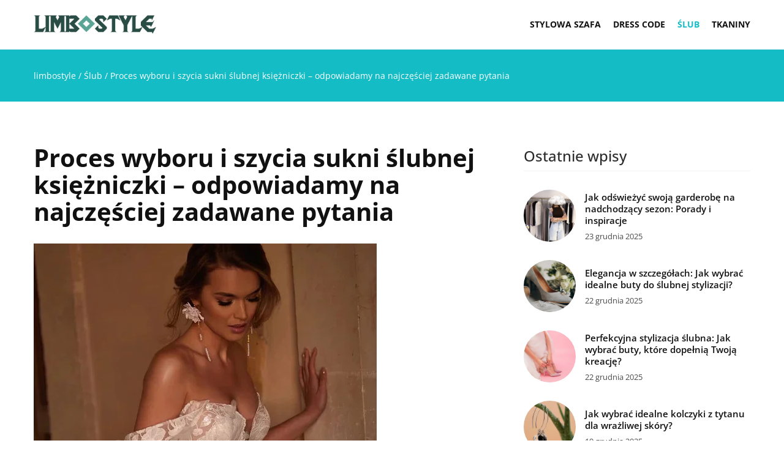

--- FILE ---
content_type: text/html; charset=UTF-8
request_url: https://limbostyle.pl/proces-wyboru-i-szycia-sukni-slubnej-ksiezniczki-odpowiadamy-na-najczesciej-zadawane-pytania/
body_size: 18171
content:
<!DOCTYPE html>
<html lang="pl">
<head><meta charset="UTF-8"><script>if(navigator.userAgent.match(/MSIE|Internet Explorer/i)||navigator.userAgent.match(/Trident\/7\..*?rv:11/i)){var href=document.location.href;if(!href.match(/[?&]nowprocket/)){if(href.indexOf("?")==-1){if(href.indexOf("#")==-1){document.location.href=href+"?nowprocket=1"}else{document.location.href=href.replace("#","?nowprocket=1#")}}else{if(href.indexOf("#")==-1){document.location.href=href+"&nowprocket=1"}else{document.location.href=href.replace("#","&nowprocket=1#")}}}}</script><script>(()=>{class RocketLazyLoadScripts{constructor(){this.v="1.2.6",this.triggerEvents=["keydown","mousedown","mousemove","touchmove","touchstart","touchend","wheel"],this.userEventHandler=this.t.bind(this),this.touchStartHandler=this.i.bind(this),this.touchMoveHandler=this.o.bind(this),this.touchEndHandler=this.h.bind(this),this.clickHandler=this.u.bind(this),this.interceptedClicks=[],this.interceptedClickListeners=[],this.l(this),window.addEventListener("pageshow",(t=>{this.persisted=t.persisted,this.everythingLoaded&&this.m()})),this.CSPIssue=sessionStorage.getItem("rocketCSPIssue"),document.addEventListener("securitypolicyviolation",(t=>{this.CSPIssue||"script-src-elem"!==t.violatedDirective||"data"!==t.blockedURI||(this.CSPIssue=!0,sessionStorage.setItem("rocketCSPIssue",!0))})),document.addEventListener("DOMContentLoaded",(()=>{this.k()})),this.delayedScripts={normal:[],async:[],defer:[]},this.trash=[],this.allJQueries=[]}p(t){document.hidden?t.t():(this.triggerEvents.forEach((e=>window.addEventListener(e,t.userEventHandler,{passive:!0}))),window.addEventListener("touchstart",t.touchStartHandler,{passive:!0}),window.addEventListener("mousedown",t.touchStartHandler),document.addEventListener("visibilitychange",t.userEventHandler))}_(){this.triggerEvents.forEach((t=>window.removeEventListener(t,this.userEventHandler,{passive:!0}))),document.removeEventListener("visibilitychange",this.userEventHandler)}i(t){"HTML"!==t.target.tagName&&(window.addEventListener("touchend",this.touchEndHandler),window.addEventListener("mouseup",this.touchEndHandler),window.addEventListener("touchmove",this.touchMoveHandler,{passive:!0}),window.addEventListener("mousemove",this.touchMoveHandler),t.target.addEventListener("click",this.clickHandler),this.L(t.target,!0),this.S(t.target,"onclick","rocket-onclick"),this.C())}o(t){window.removeEventListener("touchend",this.touchEndHandler),window.removeEventListener("mouseup",this.touchEndHandler),window.removeEventListener("touchmove",this.touchMoveHandler,{passive:!0}),window.removeEventListener("mousemove",this.touchMoveHandler),t.target.removeEventListener("click",this.clickHandler),this.L(t.target,!1),this.S(t.target,"rocket-onclick","onclick"),this.M()}h(){window.removeEventListener("touchend",this.touchEndHandler),window.removeEventListener("mouseup",this.touchEndHandler),window.removeEventListener("touchmove",this.touchMoveHandler,{passive:!0}),window.removeEventListener("mousemove",this.touchMoveHandler)}u(t){t.target.removeEventListener("click",this.clickHandler),this.L(t.target,!1),this.S(t.target,"rocket-onclick","onclick"),this.interceptedClicks.push(t),t.preventDefault(),t.stopPropagation(),t.stopImmediatePropagation(),this.M()}O(){window.removeEventListener("touchstart",this.touchStartHandler,{passive:!0}),window.removeEventListener("mousedown",this.touchStartHandler),this.interceptedClicks.forEach((t=>{t.target.dispatchEvent(new MouseEvent("click",{view:t.view,bubbles:!0,cancelable:!0}))}))}l(t){EventTarget.prototype.addEventListenerWPRocketBase=EventTarget.prototype.addEventListener,EventTarget.prototype.addEventListener=function(e,i,o){"click"!==e||t.windowLoaded||i===t.clickHandler||t.interceptedClickListeners.push({target:this,func:i,options:o}),(this||window).addEventListenerWPRocketBase(e,i,o)}}L(t,e){this.interceptedClickListeners.forEach((i=>{i.target===t&&(e?t.removeEventListener("click",i.func,i.options):t.addEventListener("click",i.func,i.options))})),t.parentNode!==document.documentElement&&this.L(t.parentNode,e)}D(){return new Promise((t=>{this.P?this.M=t:t()}))}C(){this.P=!0}M(){this.P=!1}S(t,e,i){t.hasAttribute&&t.hasAttribute(e)&&(event.target.setAttribute(i,event.target.getAttribute(e)),event.target.removeAttribute(e))}t(){this._(this),"loading"===document.readyState?document.addEventListener("DOMContentLoaded",this.R.bind(this)):this.R()}k(){let t=[];document.querySelectorAll("script[type=rocketlazyloadscript][data-rocket-src]").forEach((e=>{let i=e.getAttribute("data-rocket-src");if(i&&!i.startsWith("data:")){0===i.indexOf("//")&&(i=location.protocol+i);try{const o=new URL(i).origin;o!==location.origin&&t.push({src:o,crossOrigin:e.crossOrigin||"module"===e.getAttribute("data-rocket-type")})}catch(t){}}})),t=[...new Map(t.map((t=>[JSON.stringify(t),t]))).values()],this.T(t,"preconnect")}async R(){this.lastBreath=Date.now(),this.j(this),this.F(this),this.I(),this.W(),this.q(),await this.A(this.delayedScripts.normal),await this.A(this.delayedScripts.defer),await this.A(this.delayedScripts.async);try{await this.U(),await this.H(this),await this.J()}catch(t){console.error(t)}window.dispatchEvent(new Event("rocket-allScriptsLoaded")),this.everythingLoaded=!0,this.D().then((()=>{this.O()})),this.N()}W(){document.querySelectorAll("script[type=rocketlazyloadscript]").forEach((t=>{t.hasAttribute("data-rocket-src")?t.hasAttribute("async")&&!1!==t.async?this.delayedScripts.async.push(t):t.hasAttribute("defer")&&!1!==t.defer||"module"===t.getAttribute("data-rocket-type")?this.delayedScripts.defer.push(t):this.delayedScripts.normal.push(t):this.delayedScripts.normal.push(t)}))}async B(t){if(await this.G(),!0!==t.noModule||!("noModule"in HTMLScriptElement.prototype))return new Promise((e=>{let i;function o(){(i||t).setAttribute("data-rocket-status","executed"),e()}try{if(navigator.userAgent.indexOf("Firefox/")>0||""===navigator.vendor||this.CSPIssue)i=document.createElement("script"),[...t.attributes].forEach((t=>{let e=t.nodeName;"type"!==e&&("data-rocket-type"===e&&(e="type"),"data-rocket-src"===e&&(e="src"),i.setAttribute(e,t.nodeValue))})),t.text&&(i.text=t.text),i.hasAttribute("src")?(i.addEventListener("load",o),i.addEventListener("error",(function(){i.setAttribute("data-rocket-status","failed-network"),e()})),setTimeout((()=>{i.isConnected||e()}),1)):(i.text=t.text,o()),t.parentNode.replaceChild(i,t);else{const i=t.getAttribute("data-rocket-type"),s=t.getAttribute("data-rocket-src");i?(t.type=i,t.removeAttribute("data-rocket-type")):t.removeAttribute("type"),t.addEventListener("load",o),t.addEventListener("error",(i=>{this.CSPIssue&&i.target.src.startsWith("data:")?(console.log("WPRocket: data-uri blocked by CSP -> fallback"),t.removeAttribute("src"),this.B(t).then(e)):(t.setAttribute("data-rocket-status","failed-network"),e())})),s?(t.removeAttribute("data-rocket-src"),t.src=s):t.src="data:text/javascript;base64,"+window.btoa(unescape(encodeURIComponent(t.text)))}}catch(i){t.setAttribute("data-rocket-status","failed-transform"),e()}}));t.setAttribute("data-rocket-status","skipped")}async A(t){const e=t.shift();return e&&e.isConnected?(await this.B(e),this.A(t)):Promise.resolve()}q(){this.T([...this.delayedScripts.normal,...this.delayedScripts.defer,...this.delayedScripts.async],"preload")}T(t,e){var i=document.createDocumentFragment();t.forEach((t=>{const o=t.getAttribute&&t.getAttribute("data-rocket-src")||t.src;if(o&&!o.startsWith("data:")){const s=document.createElement("link");s.href=o,s.rel=e,"preconnect"!==e&&(s.as="script"),t.getAttribute&&"module"===t.getAttribute("data-rocket-type")&&(s.crossOrigin=!0),t.crossOrigin&&(s.crossOrigin=t.crossOrigin),t.integrity&&(s.integrity=t.integrity),i.appendChild(s),this.trash.push(s)}})),document.head.appendChild(i)}j(t){let e={};function i(i,o){return e[o].eventsToRewrite.indexOf(i)>=0&&!t.everythingLoaded?"rocket-"+i:i}function o(t,o){!function(t){e[t]||(e[t]={originalFunctions:{add:t.addEventListener,remove:t.removeEventListener},eventsToRewrite:[]},t.addEventListener=function(){arguments[0]=i(arguments[0],t),e[t].originalFunctions.add.apply(t,arguments)},t.removeEventListener=function(){arguments[0]=i(arguments[0],t),e[t].originalFunctions.remove.apply(t,arguments)})}(t),e[t].eventsToRewrite.push(o)}function s(e,i){let o=e[i];e[i]=null,Object.defineProperty(e,i,{get:()=>o||function(){},set(s){t.everythingLoaded?o=s:e["rocket"+i]=o=s}})}o(document,"DOMContentLoaded"),o(window,"DOMContentLoaded"),o(window,"load"),o(window,"pageshow"),o(document,"readystatechange"),s(document,"onreadystatechange"),s(window,"onload"),s(window,"onpageshow");try{Object.defineProperty(document,"readyState",{get:()=>t.rocketReadyState,set(e){t.rocketReadyState=e},configurable:!0}),document.readyState="loading"}catch(t){console.log("WPRocket DJE readyState conflict, bypassing")}}F(t){let e;function i(e){return t.everythingLoaded?e:e.split(" ").map((t=>"load"===t||0===t.indexOf("load.")?"rocket-jquery-load":t)).join(" ")}function o(o){function s(t){const e=o.fn[t];o.fn[t]=o.fn.init.prototype[t]=function(){return this[0]===window&&("string"==typeof arguments[0]||arguments[0]instanceof String?arguments[0]=i(arguments[0]):"object"==typeof arguments[0]&&Object.keys(arguments[0]).forEach((t=>{const e=arguments[0][t];delete arguments[0][t],arguments[0][i(t)]=e}))),e.apply(this,arguments),this}}o&&o.fn&&!t.allJQueries.includes(o)&&(o.fn.ready=o.fn.init.prototype.ready=function(e){return t.domReadyFired?e.bind(document)(o):document.addEventListener("rocket-DOMContentLoaded",(()=>e.bind(document)(o))),o([])},s("on"),s("one"),t.allJQueries.push(o)),e=o}o(window.jQuery),Object.defineProperty(window,"jQuery",{get:()=>e,set(t){o(t)}})}async H(t){const e=document.querySelector("script[data-webpack]");e&&(await async function(){return new Promise((t=>{e.addEventListener("load",t),e.addEventListener("error",t)}))}(),await t.K(),await t.H(t))}async U(){this.domReadyFired=!0;try{document.readyState="interactive"}catch(t){}await this.G(),document.dispatchEvent(new Event("rocket-readystatechange")),await this.G(),document.rocketonreadystatechange&&document.rocketonreadystatechange(),await this.G(),document.dispatchEvent(new Event("rocket-DOMContentLoaded")),await this.G(),window.dispatchEvent(new Event("rocket-DOMContentLoaded"))}async J(){try{document.readyState="complete"}catch(t){}await this.G(),document.dispatchEvent(new Event("rocket-readystatechange")),await this.G(),document.rocketonreadystatechange&&document.rocketonreadystatechange(),await this.G(),window.dispatchEvent(new Event("rocket-load")),await this.G(),window.rocketonload&&window.rocketonload(),await this.G(),this.allJQueries.forEach((t=>t(window).trigger("rocket-jquery-load"))),await this.G();const t=new Event("rocket-pageshow");t.persisted=this.persisted,window.dispatchEvent(t),await this.G(),window.rocketonpageshow&&window.rocketonpageshow({persisted:this.persisted}),this.windowLoaded=!0}m(){document.onreadystatechange&&document.onreadystatechange(),window.onload&&window.onload(),window.onpageshow&&window.onpageshow({persisted:this.persisted})}I(){const t=new Map;document.write=document.writeln=function(e){const i=document.currentScript;i||console.error("WPRocket unable to document.write this: "+e);const o=document.createRange(),s=i.parentElement;let n=t.get(i);void 0===n&&(n=i.nextSibling,t.set(i,n));const c=document.createDocumentFragment();o.setStart(c,0),c.appendChild(o.createContextualFragment(e)),s.insertBefore(c,n)}}async G(){Date.now()-this.lastBreath>45&&(await this.K(),this.lastBreath=Date.now())}async K(){return document.hidden?new Promise((t=>setTimeout(t))):new Promise((t=>requestAnimationFrame(t)))}N(){this.trash.forEach((t=>t.remove()))}static run(){const t=new RocketLazyLoadScripts;t.p(t)}}RocketLazyLoadScripts.run()})();</script>	
<script type="rocketlazyloadscript" async data-rocket-src="https://pagead2.googlesyndication.com/pagead/js/adsbygoogle.js?client=ca-pub-3715737002773629"
     crossorigin="anonymous"></script>
	
	<meta name="viewport" content="width=device-width, initial-scale=1">
					<meta name='robots' content='index, follow, max-image-preview:large, max-snippet:-1, max-video-preview:-1' />

	<!-- This site is optimized with the Yoast SEO plugin v23.4 - https://yoast.com/wordpress/plugins/seo/ -->
	<title>Proces wyboru i szycia sukni ślubnej księżniczki – odpowiadamy na najczęściej zadawane pytania - Limbostyle</title>
	<meta name="description" content="Zachęcamy do przeczytania naszego wpisu blogowego Proces wyboru i szycia sukni ślubnej księżniczki – odpowiadamy na najczęściej zadawane pytania ✔️ gwarantujemy solidną dawkę rzetelnych informacji!" />
	<link rel="canonical" href="https://limbostyle.pl/proces-wyboru-i-szycia-sukni-slubnej-ksiezniczki-odpowiadamy-na-najczesciej-zadawane-pytania/" />
	<meta property="og:locale" content="pl_PL" />
	<meta property="og:type" content="article" />
	<meta property="og:title" content="Proces wyboru i szycia sukni ślubnej księżniczki – odpowiadamy na najczęściej zadawane pytania - Limbostyle" />
	<meta property="og:description" content="Zachęcamy do przeczytania naszego wpisu blogowego Proces wyboru i szycia sukni ślubnej księżniczki – odpowiadamy na najczęściej zadawane pytania ✔️ gwarantujemy solidną dawkę rzetelnych informacji!" />
	<meta property="og:url" content="https://limbostyle.pl/proces-wyboru-i-szycia-sukni-slubnej-ksiezniczki-odpowiadamy-na-najczesciej-zadawane-pytania/" />
	<meta property="og:site_name" content="Limbostyle" />
	<meta property="og:image" content="https://limbostyle.pl/wp-content/uploads/2024/01/wedding-dress-nenufar_dama_couture_1_560x.jpg" />
	<meta property="og:image:width" content="560" />
	<meta property="og:image:height" content="840" />
	<meta property="og:image:type" content="image/jpeg" />
	<meta name="author" content="Marlena Sadowska" />
	<meta name="twitter:card" content="summary_large_image" />
	<meta name="twitter:label1" content="Napisane przez" />
	<meta name="twitter:data1" content="Marlena Sadowska" />
	<meta name="twitter:label2" content="Szacowany czas czytania" />
	<meta name="twitter:data2" content="4 minuty" />
	<script type="application/ld+json" class="yoast-schema-graph">{"@context":"https://schema.org","@graph":[{"@type":"WebPage","@id":"https://limbostyle.pl/proces-wyboru-i-szycia-sukni-slubnej-ksiezniczki-odpowiadamy-na-najczesciej-zadawane-pytania/","url":"https://limbostyle.pl/proces-wyboru-i-szycia-sukni-slubnej-ksiezniczki-odpowiadamy-na-najczesciej-zadawane-pytania/","name":"Proces wyboru i szycia sukni ślubnej księżniczki – odpowiadamy na najczęściej zadawane pytania - Limbostyle","isPartOf":{"@id":"https://limbostyle.pl/#website"},"primaryImageOfPage":{"@id":"https://limbostyle.pl/proces-wyboru-i-szycia-sukni-slubnej-ksiezniczki-odpowiadamy-na-najczesciej-zadawane-pytania/#primaryimage"},"image":{"@id":"https://limbostyle.pl/proces-wyboru-i-szycia-sukni-slubnej-ksiezniczki-odpowiadamy-na-najczesciej-zadawane-pytania/#primaryimage"},"thumbnailUrl":"https://limbostyle.pl/wp-content/uploads/2024/01/wedding-dress-nenufar_dama_couture_1_560x.jpg","description":"Zachęcamy do przeczytania naszego wpisu blogowego Proces wyboru i szycia sukni ślubnej księżniczki – odpowiadamy na najczęściej zadawane pytania ✔️ gwarantujemy solidną dawkę rzetelnych informacji!","inLanguage":"pl-PL","potentialAction":[{"@type":"ReadAction","target":["https://limbostyle.pl/proces-wyboru-i-szycia-sukni-slubnej-ksiezniczki-odpowiadamy-na-najczesciej-zadawane-pytania/"]}]},{"@type":"ImageObject","inLanguage":"pl-PL","@id":"https://limbostyle.pl/proces-wyboru-i-szycia-sukni-slubnej-ksiezniczki-odpowiadamy-na-najczesciej-zadawane-pytania/#primaryimage","url":"https://limbostyle.pl/wp-content/uploads/2024/01/wedding-dress-nenufar_dama_couture_1_560x.jpg","contentUrl":"https://limbostyle.pl/wp-content/uploads/2024/01/wedding-dress-nenufar_dama_couture_1_560x.jpg","width":560,"height":840},{"@type":"WebSite","@id":"https://limbostyle.pl/#website","url":"https://limbostyle.pl/","name":"Limbostyle","description":"","potentialAction":[{"@type":"SearchAction","target":{"@type":"EntryPoint","urlTemplate":"https://limbostyle.pl/?s={search_term_string}"},"query-input":{"@type":"PropertyValueSpecification","valueRequired":true,"valueName":"search_term_string"}}],"inLanguage":"pl-PL"}]}</script>
	<!-- / Yoast SEO plugin. -->


<link rel='dns-prefetch' href='//cdnjs.cloudflare.com' />

<!-- limbostyle.pl is managing ads with Advanced Ads 1.54.1 – https://wpadvancedads.com/ --><!--noptimize--><script id="limbo-ready">
			window.advanced_ads_ready=function(e,a){a=a||"complete";var d=function(e){return"interactive"===a?"loading"!==e:"complete"===e};d(document.readyState)?e():document.addEventListener("readystatechange",(function(a){d(a.target.readyState)&&e()}),{once:"interactive"===a})},window.advanced_ads_ready_queue=window.advanced_ads_ready_queue||[];		</script>
		<!--/noptimize--><style id='wp-emoji-styles-inline-css' type='text/css'>

	img.wp-smiley, img.emoji {
		display: inline !important;
		border: none !important;
		box-shadow: none !important;
		height: 1em !important;
		width: 1em !important;
		margin: 0 0.07em !important;
		vertical-align: -0.1em !important;
		background: none !important;
		padding: 0 !important;
	}
</style>
<style id='classic-theme-styles-inline-css' type='text/css'>
/*! This file is auto-generated */
.wp-block-button__link{color:#fff;background-color:#32373c;border-radius:9999px;box-shadow:none;text-decoration:none;padding:calc(.667em + 2px) calc(1.333em + 2px);font-size:1.125em}.wp-block-file__button{background:#32373c;color:#fff;text-decoration:none}
</style>
<style id='global-styles-inline-css' type='text/css'>
:root{--wp--preset--aspect-ratio--square: 1;--wp--preset--aspect-ratio--4-3: 4/3;--wp--preset--aspect-ratio--3-4: 3/4;--wp--preset--aspect-ratio--3-2: 3/2;--wp--preset--aspect-ratio--2-3: 2/3;--wp--preset--aspect-ratio--16-9: 16/9;--wp--preset--aspect-ratio--9-16: 9/16;--wp--preset--color--black: #000000;--wp--preset--color--cyan-bluish-gray: #abb8c3;--wp--preset--color--white: #ffffff;--wp--preset--color--pale-pink: #f78da7;--wp--preset--color--vivid-red: #cf2e2e;--wp--preset--color--luminous-vivid-orange: #ff6900;--wp--preset--color--luminous-vivid-amber: #fcb900;--wp--preset--color--light-green-cyan: #7bdcb5;--wp--preset--color--vivid-green-cyan: #00d084;--wp--preset--color--pale-cyan-blue: #8ed1fc;--wp--preset--color--vivid-cyan-blue: #0693e3;--wp--preset--color--vivid-purple: #9b51e0;--wp--preset--gradient--vivid-cyan-blue-to-vivid-purple: linear-gradient(135deg,rgba(6,147,227,1) 0%,rgb(155,81,224) 100%);--wp--preset--gradient--light-green-cyan-to-vivid-green-cyan: linear-gradient(135deg,rgb(122,220,180) 0%,rgb(0,208,130) 100%);--wp--preset--gradient--luminous-vivid-amber-to-luminous-vivid-orange: linear-gradient(135deg,rgba(252,185,0,1) 0%,rgba(255,105,0,1) 100%);--wp--preset--gradient--luminous-vivid-orange-to-vivid-red: linear-gradient(135deg,rgba(255,105,0,1) 0%,rgb(207,46,46) 100%);--wp--preset--gradient--very-light-gray-to-cyan-bluish-gray: linear-gradient(135deg,rgb(238,238,238) 0%,rgb(169,184,195) 100%);--wp--preset--gradient--cool-to-warm-spectrum: linear-gradient(135deg,rgb(74,234,220) 0%,rgb(151,120,209) 20%,rgb(207,42,186) 40%,rgb(238,44,130) 60%,rgb(251,105,98) 80%,rgb(254,248,76) 100%);--wp--preset--gradient--blush-light-purple: linear-gradient(135deg,rgb(255,206,236) 0%,rgb(152,150,240) 100%);--wp--preset--gradient--blush-bordeaux: linear-gradient(135deg,rgb(254,205,165) 0%,rgb(254,45,45) 50%,rgb(107,0,62) 100%);--wp--preset--gradient--luminous-dusk: linear-gradient(135deg,rgb(255,203,112) 0%,rgb(199,81,192) 50%,rgb(65,88,208) 100%);--wp--preset--gradient--pale-ocean: linear-gradient(135deg,rgb(255,245,203) 0%,rgb(182,227,212) 50%,rgb(51,167,181) 100%);--wp--preset--gradient--electric-grass: linear-gradient(135deg,rgb(202,248,128) 0%,rgb(113,206,126) 100%);--wp--preset--gradient--midnight: linear-gradient(135deg,rgb(2,3,129) 0%,rgb(40,116,252) 100%);--wp--preset--font-size--small: 13px;--wp--preset--font-size--medium: 20px;--wp--preset--font-size--large: 36px;--wp--preset--font-size--x-large: 42px;--wp--preset--spacing--20: 0.44rem;--wp--preset--spacing--30: 0.67rem;--wp--preset--spacing--40: 1rem;--wp--preset--spacing--50: 1.5rem;--wp--preset--spacing--60: 2.25rem;--wp--preset--spacing--70: 3.38rem;--wp--preset--spacing--80: 5.06rem;--wp--preset--shadow--natural: 6px 6px 9px rgba(0, 0, 0, 0.2);--wp--preset--shadow--deep: 12px 12px 50px rgba(0, 0, 0, 0.4);--wp--preset--shadow--sharp: 6px 6px 0px rgba(0, 0, 0, 0.2);--wp--preset--shadow--outlined: 6px 6px 0px -3px rgba(255, 255, 255, 1), 6px 6px rgba(0, 0, 0, 1);--wp--preset--shadow--crisp: 6px 6px 0px rgba(0, 0, 0, 1);}:where(.is-layout-flex){gap: 0.5em;}:where(.is-layout-grid){gap: 0.5em;}body .is-layout-flex{display: flex;}.is-layout-flex{flex-wrap: wrap;align-items: center;}.is-layout-flex > :is(*, div){margin: 0;}body .is-layout-grid{display: grid;}.is-layout-grid > :is(*, div){margin: 0;}:where(.wp-block-columns.is-layout-flex){gap: 2em;}:where(.wp-block-columns.is-layout-grid){gap: 2em;}:where(.wp-block-post-template.is-layout-flex){gap: 1.25em;}:where(.wp-block-post-template.is-layout-grid){gap: 1.25em;}.has-black-color{color: var(--wp--preset--color--black) !important;}.has-cyan-bluish-gray-color{color: var(--wp--preset--color--cyan-bluish-gray) !important;}.has-white-color{color: var(--wp--preset--color--white) !important;}.has-pale-pink-color{color: var(--wp--preset--color--pale-pink) !important;}.has-vivid-red-color{color: var(--wp--preset--color--vivid-red) !important;}.has-luminous-vivid-orange-color{color: var(--wp--preset--color--luminous-vivid-orange) !important;}.has-luminous-vivid-amber-color{color: var(--wp--preset--color--luminous-vivid-amber) !important;}.has-light-green-cyan-color{color: var(--wp--preset--color--light-green-cyan) !important;}.has-vivid-green-cyan-color{color: var(--wp--preset--color--vivid-green-cyan) !important;}.has-pale-cyan-blue-color{color: var(--wp--preset--color--pale-cyan-blue) !important;}.has-vivid-cyan-blue-color{color: var(--wp--preset--color--vivid-cyan-blue) !important;}.has-vivid-purple-color{color: var(--wp--preset--color--vivid-purple) !important;}.has-black-background-color{background-color: var(--wp--preset--color--black) !important;}.has-cyan-bluish-gray-background-color{background-color: var(--wp--preset--color--cyan-bluish-gray) !important;}.has-white-background-color{background-color: var(--wp--preset--color--white) !important;}.has-pale-pink-background-color{background-color: var(--wp--preset--color--pale-pink) !important;}.has-vivid-red-background-color{background-color: var(--wp--preset--color--vivid-red) !important;}.has-luminous-vivid-orange-background-color{background-color: var(--wp--preset--color--luminous-vivid-orange) !important;}.has-luminous-vivid-amber-background-color{background-color: var(--wp--preset--color--luminous-vivid-amber) !important;}.has-light-green-cyan-background-color{background-color: var(--wp--preset--color--light-green-cyan) !important;}.has-vivid-green-cyan-background-color{background-color: var(--wp--preset--color--vivid-green-cyan) !important;}.has-pale-cyan-blue-background-color{background-color: var(--wp--preset--color--pale-cyan-blue) !important;}.has-vivid-cyan-blue-background-color{background-color: var(--wp--preset--color--vivid-cyan-blue) !important;}.has-vivid-purple-background-color{background-color: var(--wp--preset--color--vivid-purple) !important;}.has-black-border-color{border-color: var(--wp--preset--color--black) !important;}.has-cyan-bluish-gray-border-color{border-color: var(--wp--preset--color--cyan-bluish-gray) !important;}.has-white-border-color{border-color: var(--wp--preset--color--white) !important;}.has-pale-pink-border-color{border-color: var(--wp--preset--color--pale-pink) !important;}.has-vivid-red-border-color{border-color: var(--wp--preset--color--vivid-red) !important;}.has-luminous-vivid-orange-border-color{border-color: var(--wp--preset--color--luminous-vivid-orange) !important;}.has-luminous-vivid-amber-border-color{border-color: var(--wp--preset--color--luminous-vivid-amber) !important;}.has-light-green-cyan-border-color{border-color: var(--wp--preset--color--light-green-cyan) !important;}.has-vivid-green-cyan-border-color{border-color: var(--wp--preset--color--vivid-green-cyan) !important;}.has-pale-cyan-blue-border-color{border-color: var(--wp--preset--color--pale-cyan-blue) !important;}.has-vivid-cyan-blue-border-color{border-color: var(--wp--preset--color--vivid-cyan-blue) !important;}.has-vivid-purple-border-color{border-color: var(--wp--preset--color--vivid-purple) !important;}.has-vivid-cyan-blue-to-vivid-purple-gradient-background{background: var(--wp--preset--gradient--vivid-cyan-blue-to-vivid-purple) !important;}.has-light-green-cyan-to-vivid-green-cyan-gradient-background{background: var(--wp--preset--gradient--light-green-cyan-to-vivid-green-cyan) !important;}.has-luminous-vivid-amber-to-luminous-vivid-orange-gradient-background{background: var(--wp--preset--gradient--luminous-vivid-amber-to-luminous-vivid-orange) !important;}.has-luminous-vivid-orange-to-vivid-red-gradient-background{background: var(--wp--preset--gradient--luminous-vivid-orange-to-vivid-red) !important;}.has-very-light-gray-to-cyan-bluish-gray-gradient-background{background: var(--wp--preset--gradient--very-light-gray-to-cyan-bluish-gray) !important;}.has-cool-to-warm-spectrum-gradient-background{background: var(--wp--preset--gradient--cool-to-warm-spectrum) !important;}.has-blush-light-purple-gradient-background{background: var(--wp--preset--gradient--blush-light-purple) !important;}.has-blush-bordeaux-gradient-background{background: var(--wp--preset--gradient--blush-bordeaux) !important;}.has-luminous-dusk-gradient-background{background: var(--wp--preset--gradient--luminous-dusk) !important;}.has-pale-ocean-gradient-background{background: var(--wp--preset--gradient--pale-ocean) !important;}.has-electric-grass-gradient-background{background: var(--wp--preset--gradient--electric-grass) !important;}.has-midnight-gradient-background{background: var(--wp--preset--gradient--midnight) !important;}.has-small-font-size{font-size: var(--wp--preset--font-size--small) !important;}.has-medium-font-size{font-size: var(--wp--preset--font-size--medium) !important;}.has-large-font-size{font-size: var(--wp--preset--font-size--large) !important;}.has-x-large-font-size{font-size: var(--wp--preset--font-size--x-large) !important;}
:where(.wp-block-post-template.is-layout-flex){gap: 1.25em;}:where(.wp-block-post-template.is-layout-grid){gap: 1.25em;}
:where(.wp-block-columns.is-layout-flex){gap: 2em;}:where(.wp-block-columns.is-layout-grid){gap: 2em;}
:root :where(.wp-block-pullquote){font-size: 1.5em;line-height: 1.6;}
</style>
<link data-minify="1" rel='stylesheet' id='mainstyle-css' href='https://limbostyle.pl/wp-content/cache/min/1/wp-content/themes/knight-theme/style.css?ver=1751620393' type='text/css' media='all' />
<script type="text/javascript" src="https://limbostyle.pl/wp-includes/js/jquery/jquery.min.js?ver=3.7.1" id="jquery-core-js"></script>
<script type="text/javascript" src="https://limbostyle.pl/wp-includes/js/jquery/jquery-migrate.min.js?ver=3.4.1" id="jquery-migrate-js" data-rocket-defer defer></script>
<script  type="application/ld+json">
        {
          "@context": "https://schema.org",
          "@type": "BreadcrumbList",
          "itemListElement": [{"@type": "ListItem","position": 1,"name": "limbostyle","item": "https://limbostyle.pl" },{"@type": "ListItem","position": 2,"name": "Ślub","item": "https://limbostyle.pl/kategoria/slub/" },{"@type": "ListItem","position": 3,"name": "Proces wyboru i szycia sukni ślubnej księżniczki – odpowiadamy na najczęściej zadawane pytania"}]
        }
        </script>    <style>
    @font-face {font-family: 'Open Sans';font-style: normal;font-weight: 400;src: url('https://limbostyle.pl/wp-content/themes/knight-theme/fonts/OpenSans-Regular.ttf');font-display: swap;}
    @font-face {font-family: 'Open Sans';font-style: normal;font-weight: 500;src: url('https://limbostyle.pl/wp-content/themes/knight-theme/fonts/OpenSans-Medium.ttf');font-display: swap;}
    @font-face {font-family: 'Open Sans';font-style: normal;font-weight: 600;src: url('https://limbostyle.pl/wp-content/themes/knight-theme/fonts/OpenSans-SemiBold.ttf');font-display: swap;}
    @font-face {font-family: 'Open Sans';font-style: normal;font-weight: 700;src: url('https://limbostyle.pl/wp-content/themes/knight-theme/fonts/OpenSans-Bold.ttf');font-display: swap;}
    
    </style>
<script  type="application/ld+json">
        {
          "@context": "https://schema.org",
          "@type": "Article",
          "headline": "Proces wyboru i szycia sukni ślubnej księżniczki – odpowiadamy na najczęściej zadawane pytania",
          "image": "https://limbostyle.pl/wp-content/uploads/2024/01/wedding-dress-nenufar_dama_couture_1_560x.jpg",
          "datePublished": "2024-01-22",
          "dateModified": "2024-09-28",
          "author": {
            "@type": "Person",
            "name": "Marlena Sadowska"
          },
           "publisher": {
            "@type": "Organization",
            "name": "Limbostyle",
            "logo": {
              "@type": "ImageObject",
              "url": "https://limbostyle.pl/wp-content/uploads/2024/01/limbostyle@2x.png"
            }
          }
          
        }
        </script>		<style type="text/css" id="wp-custom-css">
			.adsense {
  width: 100%;
}		</style>
		<noscript><style id="rocket-lazyload-nojs-css">.rll-youtube-player, [data-lazy-src]{display:none !important;}</style></noscript>
	<link rel="icon" href="https://limbostyle.pl/wp-content/uploads/2024/01/favicon.png" sizes="32x32" />
<link rel="icon" href="https://limbostyle.pl/wp-content/uploads/2024/01/favicon.png" sizes="192x192" />

	<!-- Google tag (gtag.js) -->
<script type="rocketlazyloadscript" async data-rocket-src="https://www.googletagmanager.com/gtag/js?id=G-MPLP352Q9B"></script>
<script type="rocketlazyloadscript">
  window.dataLayer = window.dataLayer || [];
  function gtag(){dataLayer.push(arguments);}
  gtag('js', new Date());

  gtag('config', 'G-MPLP352Q9B');
</script>
</head>

<body class="post-template-default single single-post postid-19278 single-format-standard aa-prefix-limbo-">


	<header data-rocket-location-hash="aa93058446621a3d5ae4737e9adbef5a" class="k_header">
		<div data-rocket-location-hash="54d02d3a139f0a8570d738360a16b287" class="k_conatiner k-flex-between"> 
			<nav id="mainnav" class="mainnav" role="navigation">
				<div class="menu-main-menu-container"><ul id="menu-main-menu" class="menu"><li id="menu-item-19105" class="menu-item menu-item-type-taxonomy menu-item-object-category menu-item-19105"><a href="https://limbostyle.pl/kategoria/stylowa-szafa/">Stylowa szafa</a></li>
<li id="menu-item-19103" class="menu-item menu-item-type-taxonomy menu-item-object-category menu-item-19103"><a href="https://limbostyle.pl/kategoria/dress-code/">Dress Code</a></li>
<li id="menu-item-19104" class="menu-item menu-item-type-taxonomy menu-item-object-category current-post-ancestor current-menu-parent current-post-parent menu-item-19104"><a href="https://limbostyle.pl/kategoria/slub/">Ślub</a></li>
<li id="menu-item-19106" class="menu-item menu-item-type-taxonomy menu-item-object-category menu-item-19106"><a href="https://limbostyle.pl/kategoria/tkaniny/">Tkaniny</a></li>
</ul></div>			</nav> 
			<div data-rocket-location-hash="a2bad4c5e90e467ce53dd2fa89853907" class="k_logo">
								<a href="https://limbostyle.pl/">   
					<img width="507" height="78" src="https://limbostyle.pl/wp-content/uploads/2024/01/limbostyle@2x.png" class="logo-main" alt="limbostyle.pl">	
				</a>
							</div> 	
			<div data-rocket-location-hash="65348470dccde5b983f338877aa846b9" class="mobile-menu">
				<div id="btn-menu">
					<svg class="ham hamRotate ham8" viewBox="0 0 100 100" width="80" onclick="this.classList.toggle('active')">
						<path class="line top" d="m 30,33 h 40 c 3.722839,0 7.5,3.126468 7.5,8.578427 0,5.451959 -2.727029,8.421573 -7.5,8.421573 h -20" />
						<path class="line middle"d="m 30,50 h 40" />
						<path class="line bottom" d="m 70,67 h -40 c 0,0 -7.5,-0.802118 -7.5,-8.365747 0,-7.563629 7.5,-8.634253 7.5,-8.634253 h 20" />
					</svg>
				</div>
			</div>
		</div> 
	</header>
			
									


<section data-rocket-location-hash="2e9ea82ac7e10126ca1548301b0c0e6c" class="k_single_banner">
	<div data-rocket-location-hash="55821850a77b836e731ea696567a3afd" class="k_conatiner k_conatiner-col k-pt-3 k-pb-3">
		
		<ul id="breadcrumbs" class="k_breadcrumbs"><li class="item-home"><a class="bread-link bread-home" href="https://limbostyle.pl" title="Home page">limbostyle</a></li><li class="separator separator-home"> / </li><li data-id="4" class="item-cat"><a href="https://limbostyle.pl/kategoria/slub/">Ślub</a></li><li class="separator"> / </li><li data-id="5" class="item-current  item-19278"><strong class="bread-current bread-19278" title="Proces wyboru i szycia sukni ślubnej księżniczki – odpowiadamy na najczęściej zadawane pytania">Proces wyboru i szycia sukni ślubnej księżniczki – odpowiadamy na najczęściej zadawane pytania</strong></li></ul>		
	</div>
</section>



<section data-rocket-location-hash="aeda715b3412c09e476469bddeba715c" class="k_text_section k-pt-7">
	<div data-rocket-location-hash="7e28b3846790788fc8dc1799f8fae5fb" class="k_conatiner k_conatiner-col">
		<div data-rocket-location-hash="7f3d6f1a727b60500ec55b3fe94eb04e" class="k_col-65">
			
			<h1 class="k_page_h1 k-mb-3">
				Proces wyboru i szycia sukni ślubnej księżniczki – odpowiadamy na najczęściej zadawane pytania			</h1>

								<div class="k-mb-3">
						<img width="560" height="840" src="https://limbostyle.pl/wp-content/uploads/2024/01/wedding-dress-nenufar_dama_couture_1_560x.jpg" alt="Proces wyboru i szycia sukni ślubnej księżniczki – odpowiadamy na najczęściej zadawane pytania">	
					</div>
				


			<div class="k_meta-single k-mb-3 k-flex k-flex-v-center">
				<div class="k_post-single-author">
					<div class="k_meta-label k_uppercase">Autor:</div>
					<div class="k_meta-value">
						<a href="https://limbostyle.pl/autor/marlena-sadowska/">Marlena Sadowska</a>					</div>
				</div>
				<div class="k_post-single-date"><div class="k_meta-label k_uppercase">Data publikacji:</div><div class="k_meta-value"><time>22 stycznia 2024</time></div></div>
				<div class="k_post-single-cat"><div class="k_meta-label k_uppercase">Kategoria:</div>
				 <div class="k_meta-value"><a href="https://limbostyle.pl/kategoria/slub/">Ślub</a></div>  
			     </div>   
				 <div class="k-post-reading-time">Potrzebujesz ok. 4 min. aby przeczytać ten wpis</div>			</div>

			
			<div class="k_content k_ul k-justify">
				<div class='etykiety-publikacji'><div class="spons"><p class="tit-art">Artykuł sponsorowany</p></div> <div class="odpowiedzialnosc"><p class="tit-art">Redakcja nie ponosi odpowiedzialności za treść artykułu i osobiste poglądy autora.</p></div></div>
<p>Marzysz o efektownej sukni ślubnej typu księżniczka, ale nie wiesz, od czego zacząć poszukiwania? Pomożemy Ci się przygotować do tego zadania! Poniżej znajdziesz odpowiedzi na najczęściej zadawane pytania, dotyczące procesu wyboru i szycia kreacji o kroju księżniczki. Do dzieła!</p>



<h2 class="wp-block-heading">Jak zamówić suknię ślubną księżniczkę?</h2>



<p>Sposób składania zamówienia zależy od polityki danego salonu lub pracowni sukien ślubnych. Do tradycyjnego salonu na ogół możesz wejść „z ulicy” – bez wcześniejszej rezerwacji terminu wizyty i zapoznać się z dostępnymi modelami. By odwiedzić pracownię krawiecką, zwykle trzeba umówić się na indywidualne spotkanie. Szczegółowe informacje znajdziesz na stronach internetowych poszczególnych firm. Warto skontaktować się z wybranymi miejscami telefonicznie lub mailowo i dowiedzieć się, jakie dokładnie są zasady wizyt, przymiarek, składania zamówień itp. Wcześniejszy kontakt pozwoli personelowi zorganizować interesujące Cię modele księżniczek.</p>



<h2 class="wp-block-heading">Czy można zamówić suknię ślubną księżniczkę przez internet?</h2>



<p>Proces wyboru projektu i miarowego szycia sukni ślubnej księżniczki wymaga osobistego zaangażowania i profesjonalnego doradztwa, dlatego pracownie sukien ślubnych raczej nie praktykują sprzedaży online. Oczywiście nie dotyczy to sukienek gotowych, uszytych w standardowych rozmiarach. Często są one projektowane pod kątem łatwego skrócenia czy dopasowania u lokalnej krawcowej. Taką kreację jak najbardziej możesz zamówić przez internet.</p>



<h2 class="wp-block-heading">Ile w 2024 roku kosztuje suknia ślubna księżniczka?</h2>



<p>Ceny sukien ślubnych księżniczek zależą przede wszystkim od siły marki i polityki cenowej danego salonu czy atelier oraz popularności i kraju pochodzenia designera. W mniejszym stopniu cenę kształtują materiały, zdobienia czy pracochłonność szycia miarowego. Ponadto ceny podlegają okresowym zmianom. Warto wiedzieć, że fason księżniczki, z uwagi na wiele warstw materiałów i liczne, wyrafinowane zdobienia, należy do najdroższych. Za suknię ślubną księżniczkę, uszytą na miarę przez popularną, warszawską pracownię DAMA Couture, trzeba zapłacić od ok. 4500 zł do nawet 10&nbsp;000 zł. Aktualne ceny poszczególnych modeli sprawdzisz na stronie: <a href="https://damacouture.pl/collections/suknie-slubne-ksiezniczka">https://damacouture.pl/collections/suknie-slubne-ksiezniczka</a><strong>.</strong></p>



<h2 class="wp-block-heading">Jak długo trwa szycie sukni ślubnej księżniczki?</h2>



<p>Długość szycia sukni ślubnej księżniczki zależy od różnych czynników, w szczególności od: dostępności materiałów i zdobień, ilości realizowanych w danym okresie zamówień, poziomu skomplikowania wybranego projektu oraz wprowadzonych modyfikacji. Suknia ślubna księżniczka musi być nie tylko starannie odszyta, ale również idealnie dopasowana do sylwetki, dlatego większość pracowni sukni ślubnych rekomenduje zamówienie kreacji na około 9-12 miesięcy przed planowaną datą uroczystości. Sam proces szycia miarowego zajmuje średnio 6 miesięcy, ale mając zapas czasowy, pracownia nie musi się spieszyć, a Ty unikasz codziennego zamartwiania się, czy Twoja kreacja na pewno zostanie ukończona w terminie. Jesteśmy przekonani, że przed ślubem masz wystarczająco dużo powodów do stresu.</p>



<p>Jeśli nie możesz czekać tak długo, skontaktuj się z wybraną pracownią i zapytaj, czy jest szansa przyspieszenia terminu realizacji. Warto zapoznać się z kolekcją sukienek gotowych – dostępnych od ręki i znacznie tańszych od modeli szytych na miarę. To dobre rozwiązanie w przypadku ślubu <em>last minute</em>. Jeśli nawet okaże się, że sukienka w zakupionym rozmiarze nie pasuje idealnie, np. jest za szeroka w talii czy za długa, bez problemu dopasujesz ją u swojej krawcowej.</p>



<h2 class="wp-block-heading">Kiedy spodziewać się nowych modeli sukni ślubnych księżniczek?</h2>



<p>Większość designerów wypuszcza jedną kolekcję rocznie. Nowych modeli w sprzedaży na ogół można spodziewać się jesienią – po ich prezentacji na targach mody ślubnej. Jeśli zależy Ci na sukni ślubnej księżniczce z najnowszej kolekcji, skontaktuj się z pracownią i zapytaj o datę dostępności do przymiarek. Tutaj możesz obejrzeć aktualną kolekcję atelier DAMA Couture pod hasłem <em>The new dawn 2023</em>: <a href="https://damacouture.pl/collections/suknie-slubne">https://damacouture.pl/collections/suknie-slubne</a>.</p>



<p>W kreacjach tych najnowsze trendy w modzie ślubnej harmonijnie łączą się z ponadczasowym, klasycznym wzornictwem. Dzięki temu nie musisz się obawiać, że zamówiona dzisiaj ultramodna księżniczka za kilka czy kilkanaście miesięcy stanie się <em>passé</em>.</p>



<p>Zdjęcie: materiał Partnera</p>
			</div>

			

							<div class="k-flex k-flex-center k-mt-5">
					<div class="textwidget custom-html-widget"><div class="adsense" id="limbo-536870548"><script type="rocketlazyloadscript" async data-rocket-src="//pagead2.googlesyndication.com/pagead/js/adsbygoogle.js?client=ca-pub-3715737002773629" crossorigin="anonymous"></script><ins class="adsbygoogle" style="display:block;" data-ad-client="ca-pub-3715737002773629" 
data-ad-slot="8481647099" 
data-ad-format="auto"></ins>
<script type="rocketlazyloadscript"> 
(adsbygoogle = window.adsbygoogle || []).push({}); 
</script>
</div></div>				</div>
			
			<div class="k_share-post k-mt-5 k-flex k-flex-center-m k-flex-end-d k-flex-v-center">
				<div class="k_share-title k-third-color k_uppercase">Udostępnij:</div>
				<div class="k_share-btn k_share-fb"><a href="https://www.facebook.com/sharer/sharer.php?u=https://limbostyle.pl/proces-wyboru-i-szycia-sukni-slubnej-ksiezniczki-odpowiadamy-na-najczesciej-zadawane-pytania/" rel="nofollow" target="_blank" aria-label="Udostępnij na facebook.com">
					<svg xmlns="http://www.w3.org/2000/svg" xmlns:xlink="http://www.w3.org/1999/xlink" version="1.1" id="Capa_1" x="0px" y="0px" viewBox="0 0 512 512"  xml:space="preserve" width="512px" height="512px"><g><g><g><path d="M288,176v-64c0-17.664,14.336-32,32-32h32V0h-64c-53.024,0-96,42.976-96,96v80h-64v80h64v256h96V256h64l32-80H288z" data-original="#000000" class="active-path" fill="#FFFFFF"/></g></g></g></svg>
				</a></div>
				<div class="k_share-btn k_share-tw"><a href="https://twitter.com/intent/tweet?via=boo&text=Proces wyboru i szycia sukni ślubnej księżniczki – odpowiadamy na najczęściej zadawane pytania&url=https://limbostyle.pl/proces-wyboru-i-szycia-sukni-slubnej-ksiezniczki-odpowiadamy-na-najczesciej-zadawane-pytania/" rel="nofollow" target="_blank" aria-label="Udostępnij na twitter.com"><svg xmlns="http://www.w3.org/2000/svg" viewBox="0 -47 512.00203 512" width="512px" height="512px"><g><path d="m191.011719 419.042969c-22.140625 0-44.929688-1.792969-67.855469-5.386719-40.378906-6.335938-81.253906-27.457031-92.820312-33.78125l-30.335938-16.585938 32.84375-10.800781c35.902344-11.804687 57.742188-19.128906 84.777344-30.597656-27.070313-13.109375-47.933594-36.691406-57.976563-67.175781l-7.640625-23.195313 6.265625.957031c-5.941406-5.988281-10.632812-12.066406-14.269531-17.59375-12.933594-19.644531-19.78125-43.648437-18.324219-64.21875l1.4375-20.246093 12.121094 4.695312c-5.113281-9.65625-8.808594-19.96875-10.980469-30.777343-5.292968-26.359376-.863281-54.363282 12.476563-78.851563l10.558593-19.382813 14.121094 16.960938c44.660156 53.648438 101.226563 85.472656 168.363282 94.789062-2.742188-18.902343-.6875-37.144531 6.113281-53.496093 7.917969-19.039063 22.003906-35.183594 40.722656-46.691407 20.789063-12.777343 46-18.96875 70.988281-17.433593 26.511719 1.628906 50.582032 11.5625 69.699219 28.746093 9.335937-2.425781 16.214844-5.015624 25.511719-8.515624 5.59375-2.105469 11.9375-4.496094 19.875-7.230469l29.25-10.078125-19.074219 54.476562c1.257813-.105468 2.554687-.195312 3.910156-.253906l31.234375-1.414062-18.460937 25.230468c-1.058594 1.445313-1.328125 1.855469-1.703125 2.421875-1.488282 2.242188-3.339844 5.03125-28.679688 38.867188-6.34375 8.472656-9.511718 19.507812-8.921875 31.078125 2.246094 43.96875-3.148437 83.75-16.042969 118.234375-12.195312 32.625-31.09375 60.617187-56.164062 83.199219-31.023438 27.9375-70.582031 47.066406-117.582031 56.847656-23.054688 4.796875-47.8125 7.203125-73.4375 7.203125zm0 0" data-original="#000000" class="active-path"  fill="#FFFFFF"/></g> </svg></a></div>
				<div class="k_share-btn k_share-in"><a href="http://www.linkedin.com/shareArticle?mini=true&url=https://limbostyle.pl/proces-wyboru-i-szycia-sukni-slubnej-ksiezniczki-odpowiadamy-na-najczesciej-zadawane-pytania/&title=Proces wyboru i szycia sukni ślubnej księżniczki – odpowiadamy na najczęściej zadawane pytania" rel="nofollow" target="_blank" aria-label="Udostępnij na linkedin.com"><svg fill="#FFFFFF"  height="512" viewBox="0 0 24 24" width="512" xmlns="http://www.w3.org/2000/svg"><path d="m23.994 24v-.001h.006v-8.802c0-4.306-.927-7.623-5.961-7.623-2.42 0-4.044 1.328-4.707 2.587h-.07v-2.185h-4.773v16.023h4.97v-7.934c0-2.089.396-4.109 2.983-4.109 2.549 0 2.587 2.384 2.587 4.243v7.801z"/><path d="m.396 7.977h4.976v16.023h-4.976z"/><path d="m2.882 0c-1.591 0-2.882 1.291-2.882 2.882s1.291 2.909 2.882 2.909 2.882-1.318 2.882-2.909c-.001-1.591-1.292-2.882-2.882-2.882z" /></svg></a></div>
			</div>

						<div class="k_author-post k-flex k-flex-v-center k-mt-5 k-gap-30">
				<div class="k-flex k_post-category-title k_uppercase k_weight-bold k_subtitle-24 k-mb-2-d ">O autorze</div>
		        <div class="k_author-img k-flex">
		        	<img loading="lazy" src="https://limbostyle.pl/wp-content/uploads/2024/09/Marlena-Sadowska.jpg" height="150" width="150" alt="Marlena Sadowska">		        </div>
		        <div class="k_author-text k-flex k-flex-v-center k_relative">
					<div class="k_author-name k_subtitle-20 k_weight-semibold k-flex"><a href="https://limbostyle.pl/autor/marlena-sadowska/">Marlena Sadowska</a></div>
						
															<div class="k_author-desc k-second-color k-justify k-mt-1">
						Marlena Sadowska zajmuje się pisaniem tekstów o tematyce pięlęgnacji skóry. Ukończyła studia z kosmetologii na Uniwersytecie Medycznym w Łodzi oraz odbyła liczne szkolenia w zakresie zaawansowanej pielęgnacji skóry w renomowanych instytutach w Azji, która słynie z zaawansowanych metod.					</div>
						
		        </div>
			</div>
			
			<div class="k_posts-category k-flex k-mt-5">
				<div class="k-flex k_post-category-title k_uppercase k_weight-bold k_subtitle-24 k-mb-3 k_ls-1">Zobacz również</div>
				<div class="k_posts_category k_conatiner k_conatiner-col k-plr-0 k-gap-30"><div class="k_post_category-item k-flex"><div class="k_post-image"><a class="k-flex" href="https://limbostyle.pl/czy-kolor-sukni-slubnej-zawsze-musi-byc-bialy-odkrywamy-tajemnice-mody-slubnej/" rel="nofollow"><img width="1060" height="706" src="https://limbostyle.pl/wp-content/uploads/2024/03/young-women-enjoying-bachelorette-party_23-2149278351.jpg" class="attachment-full size-full wp-post-image" alt="Czy kolor sukni ślubnej zawsze musi być biały? Odkrywamy tajemnice mody ślubnej" decoding="async" /></a><div class="k_post-content k_absolute"><div class="k_post-date k-title-white"><time>21 marca 2024</time></div><a class="k_post-title k-title-white k_weight-semibold k_height-11" href="https://limbostyle.pl/czy-kolor-sukni-slubnej-zawsze-musi-byc-bialy-odkrywamy-tajemnice-mody-slubnej/">Czy kolor sukni ślubnej zawsze musi być biały? Odkrywamy tajemnice mody ślubnej</a></div></div></div><div class="k_post_category-item k-flex"><div class="k_post-image"><a class="k-flex" href="https://limbostyle.pl/czy-bizuteria-musi-byc-dopasowana-do-sukni-slubnej-poradnik-dla-przyszlych-panien-mlodych/" rel="nofollow"><img width="1060" height="707" src="https://limbostyle.pl/wp-content/uploads/2024/01/women-making-preparations-wedding_23-2149184381.jpg" class="attachment-full size-full wp-post-image" alt="Czy biżuteria musi być dopasowana do sukni ślubnej? Poradnik dla przyszłych panien młodych" decoding="async" loading="lazy" /></a><div class="k_post-content k_absolute"><div class="k_post-date k-title-white"><time>18 stycznia 2024</time></div><a class="k_post-title k-title-white k_weight-semibold k_height-11" href="https://limbostyle.pl/czy-bizuteria-musi-byc-dopasowana-do-sukni-slubnej-poradnik-dla-przyszlych-panien-mlodych/">Czy biżuteria musi być dopasowana do sukni ślubnej? Poradnik dla przyszłych panien młodych</a></div></div></div></div>	
			</div>

			
		</div>
		<div data-rocket-location-hash="ac9127f944925d133b75624da693170e" class="k_col-33 k-sticky k-mt-5-m k-flex k-gap-50 k-flex-v-start">
			
			<div class="k_blog-post-recent k-flex">
				<div class="k_blog-post-recent-title k-third-color k_subtitle-24">Ostatnie wpisy</div>
				<div class="k_recent-post k-flex"><div class="k_recent-item k-flex k-mt-3"><div class="k_post-image"><a class="k-flex" href="https://limbostyle.pl/jak-odswiezyc-swoja-garderobe-na-nadchodzacy-sezon-porady-i-inspiracje/" rel="nofollow"><img width="626" height="417" src="https://limbostyle.pl/wp-content/uploads/2025/12/front-view-woman-with-clothes_23-2150169104.jpg" alt="Jak odświeżyć swoją garderobę na nadchodzący sezon: Porady i inspiracje" loading="lazy"></a></div><div class="k_post-content"><a class="k_post-title" href="https://limbostyle.pl/jak-odswiezyc-swoja-garderobe-na-nadchodzacy-sezon-porady-i-inspiracje/">Jak odświeżyć swoją garderobę na nadchodzący sezon: Porady i inspiracje</a><div class="k_post-date"><time>23 grudnia 2025</time></div></div></div><div class="k_recent-item k-flex k-mt-3"><div class="k_post-image"><a class="k-flex" href="https://limbostyle.pl/elegancja-w-szczegolach-jak-wybrac-idealne-buty-do-slubnej-stylizacji/" rel="nofollow"><img width="626" height="417" src="https://limbostyle.pl/wp-content/uploads/2025/12/brides-wedding-shoes-with-wedding-bouquet_1303-25282.jpg" alt="Elegancja w szczegółach: Jak wybrać idealne buty do ślubnej stylizacji?" loading="lazy"></a></div><div class="k_post-content"><a class="k_post-title" href="https://limbostyle.pl/elegancja-w-szczegolach-jak-wybrac-idealne-buty-do-slubnej-stylizacji/">Elegancja w szczegółach: Jak wybrać idealne buty do ślubnej stylizacji?</a><div class="k_post-date"><time>22 grudnia 2025</time></div></div></div><div class="k_recent-item k-flex k-mt-3"><div class="k_post-image"><a class="k-flex" href="https://limbostyle.pl/perfekcyjna-stylizacja-slubna-jak-wybrac-buty-ktore-dopelnia-twoja-kreacje/" rel="nofollow"><img width="626" height="417" src="https://limbostyle.pl/wp-content/uploads/2025/12/beautiful-asian-bride-portrait-pink_1150-11440.jpg" alt="Perfekcyjna stylizacja ślubna: Jak wybrać buty, które dopełnią Twoją kreację?" loading="lazy"></a></div><div class="k_post-content"><a class="k_post-title" href="https://limbostyle.pl/perfekcyjna-stylizacja-slubna-jak-wybrac-buty-ktore-dopelnia-twoja-kreacje/">Perfekcyjna stylizacja ślubna: Jak wybrać buty, które dopełnią Twoją kreację?</a><div class="k_post-date"><time>22 grudnia 2025</time></div></div></div><div class="k_recent-item k-flex k-mt-3"><div class="k_post-image"><a class="k-flex" href="https://limbostyle.pl/jak-wybrac-idealne-kolczyki-z-tytanu-dla-wrazliwej-skory/" rel="nofollow"><img width="626" height="417" src="https://limbostyle.pl/wp-content/uploads/2025/12/still-life-aesthetic-earrings_23-2149649120.jpg" alt="Jak wybrać idealne kolczyki z tytanu dla wrażliwej skóry?" loading="lazy"></a></div><div class="k_post-content"><a class="k_post-title" href="https://limbostyle.pl/jak-wybrac-idealne-kolczyki-z-tytanu-dla-wrazliwej-skory/">Jak wybrać idealne kolczyki z tytanu dla wrażliwej skóry?</a><div class="k_post-date"><time>19 grudnia 2025</time></div></div></div></div>	
			</div>
			
						
			<div class="k_blog-cat-post k-gap-30 k-flex">
				<div class="k-cat-name k-flex k-third-color k_subtitle-24">Popularne</div><div class="k_post-cat-sidebar k-flex k_relative"><div class="k_post-image k-flex k-mb-15"><a class="k-flex" href="https://limbostyle.pl/jak-suplementy-diety-wspomagaja-regeneracje-miesni-po-treningu/" rel="nofollow"><img width="1060" height="706" src="https://limbostyle.pl/wp-content/uploads/2023/09/handsome-young-sportsman-holding-sport-nutrition-using-laptop-computer_171337-15506.jpg" class="attachment-full size-full wp-post-image" alt="Jak suplementy diety wspomagają regenerację mięśni po treningu?" decoding="async" loading="lazy" /></a><div class="k_post-category"><span class="k-color-inne-tematy">Inne</span></div></div><div class="k_post-content"><div class="k_post-date k-mb-1"><time>19 września 2023</time></div><a class="k_post-title" href="https://limbostyle.pl/jak-suplementy-diety-wspomagaja-regeneracje-miesni-po-treningu/">Jak suplementy diety wspomagają regenerację mięśni po treningu?</a></div></div><div class="k_post-cat-sidebar k-flex k_relative"><div class="k_post-image k-flex k-mb-15"><a class="k-flex" href="https://limbostyle.pl/optymalizacja-procesu-tatuazowania-praktyczne-porady-dotyczace-regulacji-i-kalibracji-sprzetu/" rel="nofollow"><img width="626" height="417" src="https://limbostyle.pl/wp-content/uploads/2024/10/tattoo-artist-doing-his-job-medium-shot_23-2149525947.jpg" class="attachment-full size-full wp-post-image" alt="Optymalizacja procesu tatuażowania: praktyczne porady dotyczące regulacji i kalibracji sprzętu" decoding="async" loading="lazy" /></a><div class="k_post-category"><span class="k-color-inne-tematy">Inne</span></div></div><div class="k_post-content"><div class="k_post-date k-mb-1"><time>17 października 2024</time></div><a class="k_post-title" href="https://limbostyle.pl/optymalizacja-procesu-tatuazowania-praktyczne-porady-dotyczace-regulacji-i-kalibracji-sprzetu/">Optymalizacja procesu tatuażowania: praktyczne porady dotyczące regulacji i kalibracji sprzętu</a></div></div>			</div>	

			
							<div class="k-flex k-flex-center k-gap-50 k-sticky">
					<div class="widget_text k-siderbar-widget k-flex k-gap-30"><div class="textwidget custom-html-widget"><div class="adsense" id="limbo-1888467813"><script type="rocketlazyloadscript" async data-rocket-src="//pagead2.googlesyndication.com/pagead/js/adsbygoogle.js?client=ca-pub-3715737002773629" crossorigin="anonymous"></script><ins class="adsbygoogle" style="display:block;" data-ad-client="ca-pub-3715737002773629" 
data-ad-slot="5448289642" 
data-ad-format="auto"></ins>
<script type="rocketlazyloadscript"> 
(adsbygoogle = window.adsbygoogle || []).push({}); 
</script>
</div></div></div>				</div>
						
		</div> 

		
	</div>
</section>

<section data-rocket-location-hash="432d29c49ebcfdae908ebcb36adddcdb" class="k_comments_section k-pt-7-d k-pt-5-m k-pb-7-d k-pb-5-m">
	<div data-rocket-location-hash="92529a4974bf250f50529c777125232c" class="k_conatiner">
		<div data-rocket-location-hash="fb9f31e082cb404425395d85ca60c06c" class="k_col-7">
			

 

<div class="k_comments">
    	<div id="respond" class="comment-respond">
		<div class="k_form-title k_subtitle-24 k_uppercase k_weight-bold k-mb-4 k-center-m k_ls-2">Dodaj komentarz <small><a rel="nofollow" id="cancel-comment-reply-link" href="/proces-wyboru-i-szycia-sukni-slubnej-ksiezniczki-odpowiadamy-na-najczesciej-zadawane-pytania/#respond" style="display:none;">Anuluj pisanie odpowiedzi</a></small></div><form action="https://limbostyle.pl/wp-comments-post.php" method="post" id="commentform" class="comment-form" novalidate><p class="comment-notes"><span id="email-notes">Twój adres e-mail nie zostanie opublikowany.</span> <span class="required-field-message">Wymagane pola są oznaczone <span class="required">*</span></span></p><p class="comment-form-author"><label for="author">Nazwa</label> <span class="required">*</span><input id="author" name="author" type="text" value="" size="30" aria-required='true' placeholder="Nazwa" /></p>
<p class="comment-form-email"><label for="email">E-mail</label> <span class="required">*</span><input id="email" name="email" type="text" value="" size="30" aria-required='true' placeholder="E-mail" /></p>
<p class="comment-form-url"><label for="url">Witryna www</label><input id="url" name="url" type="text" value="" size="30"  placeholder="Witryna www"/></p>
<p class="comment-form-cookies-consent"><input id="wp-comment-cookies-consent" name="wp-comment-cookies-consent" type="checkbox" value="yes"Array /><label for="wp-comment-cookies-consent">Zapamiętaj mnie</label></p>
<div class="g-recaptcha-wrap" style="padding:10px 0 10px 0"><div  class="g-recaptcha" data-sitekey="6Lc47ZgkAAAAAGZy8oFgQV5kyciTSpyRERE5rpHz"></div></div><p class="comment-form-comment"><label for="comment">Komentarz</label><textarea id="comment" required="required" name="comment" cols="45" rows="5" placeholder="Twój komentarz" aria-required="true"></textarea></p><p class="form-submit"><input name="submit" type="submit" id="submit" class="submit" value="Wyślij" /> <input type='hidden' name='comment_post_ID' value='19278' id='comment_post_ID' />
<input type='hidden' name='comment_parent' id='comment_parent' value='0' />
</p> <p class="comment-form-aios-antibot-keys"><input type="hidden" name="4j9hoevg" value="8spujhgel02z" ><input type="hidden" name="6pqh9i8c" value="7ofd7bfrxqq9" ></p></form>	</div><!-- #respond -->
	


     
</div>		</div>
	</div>
</section>	



		
	 




<footer data-rocket-location-hash="faa799424f32e849687108aa2b49d57e">	
<section data-rocket-location-hash="7ffd8fece2426837f1a2078c24a53975" id="knight-widget" class="k-mb-5"><div data-rocket-location-hash="b8e158dc9dd4655f8566d461ec6e256c" class="k_conatiner k_conatiner-col k-flex-v-start k-gap-50-30"><div class="knight-widget-item k_col-2 k-flex"><div id="custom_html-3" class="widget_text knight-widget widget_custom_html"><div class="textwidget custom-html-widget"><div class="k-flex k-mb-2 k-footer-logo">
<img width="507" height="78" src="https://limbostyle.pl/wp-content/uploads/2024/01/limbostyle-biale@2x.png" alt="limbostyle.pl" loading="lazy">
</div>
</div></div></div><div class="knight-widget-item k_col-2 k-flex"><div id="nav_menu-3" class="knight-widget widget_nav_menu"><div class="knight-widget-title">Nawigacja</div><div class="menu-footer-menu-container"><ul id="menu-footer-menu" class="menu"><li id="menu-item-3162" class="menu-item menu-item-type-post_type menu-item-object-page menu-item-3162"><a href="https://limbostyle.pl/kontakt/">Kontakt</a></li>
<li id="menu-item-19289" class="menu-item menu-item-type-post_type menu-item-object-page menu-item-19289"><a rel="nofollow" href="https://limbostyle.pl/polityka-prywatnosci/">Polityka prywatności</a></li>
</ul></div></div></div><div class="knight-widget-item k_col-2 k-flex"><div id="nav_menu-4" class="knight-widget widget_nav_menu"><div class="knight-widget-title">Kategorie</div><div class="menu-main-menu-container"><ul id="menu-main-menu-1" class="menu"><li class="menu-item menu-item-type-taxonomy menu-item-object-category menu-item-19105"><a href="https://limbostyle.pl/kategoria/stylowa-szafa/">Stylowa szafa</a></li>
<li class="menu-item menu-item-type-taxonomy menu-item-object-category menu-item-19103"><a href="https://limbostyle.pl/kategoria/dress-code/">Dress Code</a></li>
<li class="menu-item menu-item-type-taxonomy menu-item-object-category current-post-ancestor current-menu-parent current-post-parent menu-item-19104"><a href="https://limbostyle.pl/kategoria/slub/">Ślub</a></li>
<li class="menu-item menu-item-type-taxonomy menu-item-object-category menu-item-19106"><a href="https://limbostyle.pl/kategoria/tkaniny/">Tkaniny</a></li>
</ul></div></div></div><div class="knight-widget-item k_col-33 k-flex"><div class="k_recent-post k-flex"><div class="k_recent-item k-flex k-mt-3"><div class="k_post-image"><a class="k-flex" href="https://limbostyle.pl/5-sukienek-weselnych-ktore-doskonale-sprawdza-sie-na-jesienny-czy-zimowy-slub/" rel="nofollow"><img width="1920" height="1280" src="https://limbostyle.pl/wp-content/uploads/2023/04/olcay-ertem-gNVasbTVCkM-unsplash.jpg" alt="5 sukienek weselnych, które doskonale sprawdzą się na jesienny czy zimowy ślub" loading="lazy"></a></div><div class="k_post-content"><a class="k_post-title" href="https://limbostyle.pl/5-sukienek-weselnych-ktore-doskonale-sprawdza-sie-na-jesienny-czy-zimowy-slub/">5 sukienek weselnych, które doskonale sprawdzą się na jesienny czy zimowy ślub</a><div class="k_post-date"><time>6 kwietnia 2023</time></div></div></div><div class="k_recent-item k-flex k-mt-3"><div class="k_post-image"><a class="k-flex" href="https://limbostyle.pl/jak-dopasowac-idealna-kreacje-na-rozne-okazje/" rel="nofollow"><img width="1060" height="706" src="https://limbostyle.pl/wp-content/uploads/2023/12/sexy-business-woman-wearing-blue-suit-sitting-summer-cafe_285396-7921.jpg" alt="Jak dopasować idealną kreację na różne okazje?" loading="lazy"></a></div><div class="k_post-content"><a class="k_post-title" href="https://limbostyle.pl/jak-dopasowac-idealna-kreacje-na-rozne-okazje/">Jak dopasować idealną kreację na różne okazje?</a><div class="k_post-date"><time>20 grudnia 2023</time></div></div></div></div></div></div></section><section data-rocket-location-hash="90caf7184a47c72d6b5ef627476ad996" id="knight-after-widget"><div data-rocket-location-hash="301b4d899e17238578e85292fab10f9c" class="k_conatiner"><div id="custom_html-4" class="widget_text knight-widget widget_custom_html"><div class="textwidget custom-html-widget"><p class="k-color-a7a k_subtitle-14">limbostyle.pl © 2023. Wszelkie prawa zastrzeżone.
</p>
<p class="k-color-a7a k_subtitle-14">W ramach naszej witryny stosujemy pliki cookies. Korzystanie z witryny bez zmiany ustawień dot. cookies oznacza, że będą one zamieszczane w Państwa urządzeniu końcowym. Zmiany ustawień można dokonać w każdym momencie. Więcej szczegółów na podstronie <a href="/polityka-prywatnosci/" rel="nofollow">Polityka prywatności</a>.
</p>
</div></div></div></section>
</footer>


        
    <script data-minify="1" type="text/javascript" src="https://limbostyle.pl/wp-content/cache/min/1/ajax/libs/jquery-validate/1.19.0/jquery.validate.min.js?ver=1751620393" data-rocket-defer defer></script>
    <script type="rocketlazyloadscript" data-rocket-type="text/javascript">
     jQuery(document).ready(function($) {
        $('#commentform').validate({
            rules: {
                author: {
                    required: true,
                    minlength: 2
                },

                email: {
                    required: true,
                    email: true
                },

                comment: {
                    required: true,
                    minlength: 20
                }
                
            },

            messages: {
                author: "Proszę wpisać nazwę.",
                email: "Proszę wpisać adres e-mail.",
                comment: "Proszę wpisać komentarz."
                
            },

            errorElement: "div",
            errorPlacement: function(error, element) {
                element.after(error);
            }

        });
    });    
    </script>
    <script data-minify="1" type="text/javascript" src="https://limbostyle.pl/wp-content/cache/min/1/wp-content/themes/knight-theme/js/knight-script.js?ver=1751620393" id="scripts-js"></script>
<script type="text/javascript" src="https://limbostyle.pl/wp-content/themes/knight-theme/js/slick.min.js?ver=1.0" id="slick-js" data-rocket-defer defer></script>
<script data-minify="1" type="text/javascript" src="https://limbostyle.pl/wp-content/cache/min/1/ajax/libs/jquery-autocomplete/1.0.7/jquery.auto-complete.min.js?ver=1751620393" id="jquery-auto-complete-js" data-rocket-defer defer></script>
<script type="text/javascript" id="global-js-extra">
/* <![CDATA[ */
var global = {"ajax":"https:\/\/limbostyle.pl\/wp-admin\/admin-ajax.php"};
/* ]]> */
</script>
<script data-minify="1" type="text/javascript" src="https://limbostyle.pl/wp-content/cache/min/1/wp-content/themes/knight-theme/js/global.js?ver=1751620393" id="global-js" data-rocket-defer defer></script>
<script type="rocketlazyloadscript" data-rocket-type="text/javascript" data-cfasync="false" data-rocket-src="https://www.google.com/recaptcha/api.js?hl=pl&amp;ver=a8ca85ee57a3fb0dd01c7bde089f3150" id="google-recaptcha-v2-js"></script>
<!--noptimize--><script type="rocketlazyloadscript">!function(){window.advanced_ads_ready_queue=window.advanced_ads_ready_queue||[],advanced_ads_ready_queue.push=window.advanced_ads_ready;for(var d=0,a=advanced_ads_ready_queue.length;d<a;d++)advanced_ads_ready(advanced_ads_ready_queue[d])}();</script><!--/noptimize--><script>window.lazyLoadOptions={elements_selector:"iframe[data-lazy-src]",data_src:"lazy-src",data_srcset:"lazy-srcset",data_sizes:"lazy-sizes",class_loading:"lazyloading",class_loaded:"lazyloaded",threshold:300,callback_loaded:function(element){if(element.tagName==="IFRAME"&&element.dataset.rocketLazyload=="fitvidscompatible"){if(element.classList.contains("lazyloaded")){if(typeof window.jQuery!="undefined"){if(jQuery.fn.fitVids){jQuery(element).parent().fitVids()}}}}}};window.addEventListener('LazyLoad::Initialized',function(e){var lazyLoadInstance=e.detail.instance;if(window.MutationObserver){var observer=new MutationObserver(function(mutations){var image_count=0;var iframe_count=0;var rocketlazy_count=0;mutations.forEach(function(mutation){for(var i=0;i<mutation.addedNodes.length;i++){if(typeof mutation.addedNodes[i].getElementsByTagName!=='function'){continue}
if(typeof mutation.addedNodes[i].getElementsByClassName!=='function'){continue}
images=mutation.addedNodes[i].getElementsByTagName('img');is_image=mutation.addedNodes[i].tagName=="IMG";iframes=mutation.addedNodes[i].getElementsByTagName('iframe');is_iframe=mutation.addedNodes[i].tagName=="IFRAME";rocket_lazy=mutation.addedNodes[i].getElementsByClassName('rocket-lazyload');image_count+=images.length;iframe_count+=iframes.length;rocketlazy_count+=rocket_lazy.length;if(is_image){image_count+=1}
if(is_iframe){iframe_count+=1}}});if(image_count>0||iframe_count>0||rocketlazy_count>0){lazyLoadInstance.update()}});var b=document.getElementsByTagName("body")[0];var config={childList:!0,subtree:!0};observer.observe(b,config)}},!1)</script><script data-no-minify="1" async src="https://limbostyle.pl/wp-content/plugins/wp-rocket/assets/js/lazyload/17.8.3/lazyload.min.js"></script><script>var rocket_beacon_data = {"ajax_url":"https:\/\/limbostyle.pl\/wp-admin\/admin-ajax.php","nonce":"3edc0a2ad3","url":"https:\/\/limbostyle.pl\/proces-wyboru-i-szycia-sukni-slubnej-ksiezniczki-odpowiadamy-na-najczesciej-zadawane-pytania","is_mobile":false,"width_threshold":1600,"height_threshold":700,"delay":500,"debug":null,"status":{"atf":true,"lrc":true},"elements":"img, video, picture, p, main, div, li, svg, section, header, span","lrc_threshold":1800}</script><script data-name="wpr-wpr-beacon" src='https://limbostyle.pl/wp-content/plugins/wp-rocket/assets/js/wpr-beacon.min.js' async></script></body>
</html>

<!-- This website is like a Rocket, isn't it? Performance optimized by WP Rocket. Learn more: https://wp-rocket.me -->